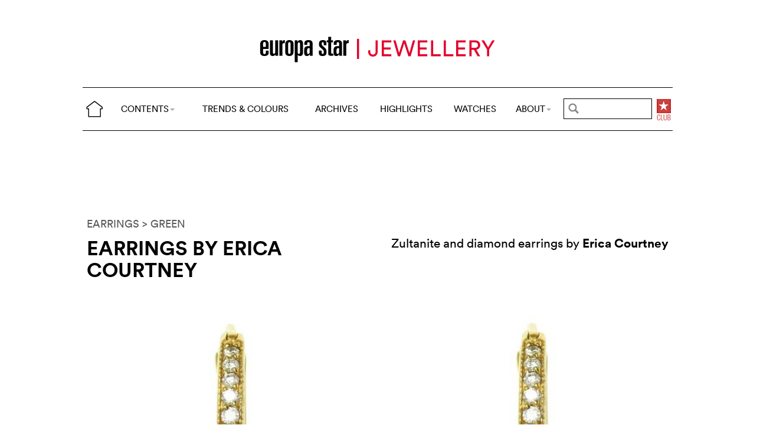

--- FILE ---
content_type: text/html; charset=utf-8
request_url: https://www.google.com/recaptcha/api2/aframe
body_size: 268
content:
<!DOCTYPE HTML><html><head><meta http-equiv="content-type" content="text/html; charset=UTF-8"></head><body><script nonce="nFVQOQUq-SaeJhSVq7Go6w">/** Anti-fraud and anti-abuse applications only. See google.com/recaptcha */ try{var clients={'sodar':'https://pagead2.googlesyndication.com/pagead/sodar?'};window.addEventListener("message",function(a){try{if(a.source===window.parent){var b=JSON.parse(a.data);var c=clients[b['id']];if(c){var d=document.createElement('img');d.src=c+b['params']+'&rc='+(localStorage.getItem("rc::a")?sessionStorage.getItem("rc::b"):"");window.document.body.appendChild(d);sessionStorage.setItem("rc::e",parseInt(sessionStorage.getItem("rc::e")||0)+1);localStorage.setItem("rc::h",'1769021553359');}}}catch(b){}});window.parent.postMessage("_grecaptcha_ready", "*");}catch(b){}</script></body></html>